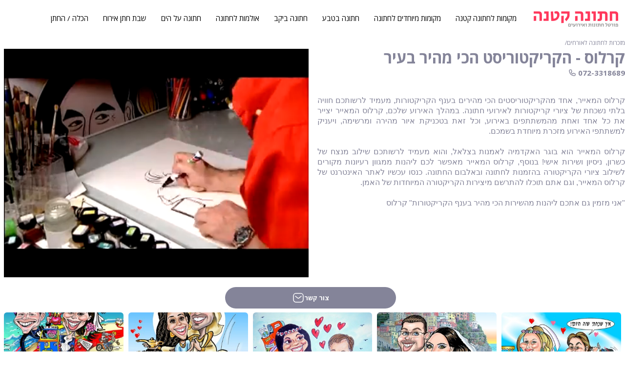

--- FILE ---
content_type: text/html; charset=UTF-8
request_url: https://hatuna-ktana.co.il/businesses/carlos
body_size: 15956
content:
<!DOCTYPE html>
<html lang="he" class="h-full bg-white">
<head>
    <meta charset="utf-8"/>
<meta http-equiv="X-UA-Compatible" content="IE=edge"/>
<meta name="viewport" content="width=device-width, initial-scale=1"/>
<meta name="csrf-token" content="PVGfGKkjZnZloaKtAZnvUe4WR5RlvVPrhcZ02s9c"/>
<script>const BASE_URL = "https://hatuna-ktana.co.il"</script>
<title>קרלוס - קריקטורות לאירועים - קריקטוריסט לחתונה</title>
<meta name="description"
      content="קרלוס המאייר, הקריקטוריסט הכי מהיר בעיר, מזמין גם אתכם ליהנות מיצירות קריקטורה מופלאות שישמחו את האורחים שלכם"/>
<style>
    .toast-title{font-weight:700}.toast-message{-ms-word-wrap:break-word;word-wrap:break-word}.toast-message a,.toast-message label{color:#FFF}.toast-message a:hover{color:#CCC;text-decoration:none}.toast-close-button{position:relative;right:-.3em;top:-.3em;float:right;font-size:20px;font-weight:700;color:#FFF;-webkit-text-shadow:0 1px 0 #fff;text-shadow:0 1px 0 #fff;opacity:.8;-ms-filter:progid:DXImageTransform.Microsoft.Alpha(Opacity=80);filter:alpha(opacity=80);line-height:1}.toast-close-button:focus,.toast-close-button:hover{color:#000;text-decoration:none;cursor:pointer;opacity:.4;-ms-filter:progid:DXImageTransform.Microsoft.Alpha(Opacity=40);filter:alpha(opacity=40)}.rtl .toast-close-button{left:-.3em;float:left;right:.3em}button.toast-close-button{padding:0;cursor:pointer;background:0 0;border:0;-webkit-appearance:none}.toast-top-center{top:0;right:0;width:100%}.toast-bottom-center{bottom:0;right:0;width:100%}.toast-top-full-width{top:0;right:0;width:100%}.toast-bottom-full-width{bottom:0;right:0;width:100%}.toast-top-left{top:12px;left:12px}.toast-top-right{top:12px;right:12px}.toast-bottom-right{right:12px;bottom:12px}.toast-bottom-left{bottom:12px;left:12px}#toast-container{position:fixed;z-index:999999;pointer-events:none}#toast-container *{-moz-box-sizing:border-box;-webkit-box-sizing:border-box;box-sizing:border-box}#toast-container>div{position:relative;pointer-events:auto;overflow:hidden;margin:0 0 6px;padding:15px 15px 15px 50px;width:300px;-moz-border-radius:3px;-webkit-border-radius:3px;border-radius:3px;background-position:15px center;background-repeat:no-repeat;-moz-box-shadow:0 0 12px #999;-webkit-box-shadow:0 0 12px #999;box-shadow:0 0 12px #999;color:#FFF;opacity:.8;-ms-filter:progid:DXImageTransform.Microsoft.Alpha(Opacity=80);filter:alpha(opacity=80)}#toast-container>div.rtl{direction:rtl;padding:15px 50px 15px 15px;background-position:right 15px center}#toast-container>div:hover{-moz-box-shadow:0 0 12px #000;-webkit-box-shadow:0 0 12px #000;box-shadow:0 0 12px #000;opacity:1;-ms-filter:progid:DXImageTransform.Microsoft.Alpha(Opacity=100);filter:alpha(opacity=100);cursor:pointer}#toast-container>.toast-info{background-image:url([data-uri])!important}#toast-container>.toast-error{background-image:url([data-uri])!important}#toast-container>.toast-success{background-image:url([data-uri])!important}#toast-container>.toast-warning{background-image:url([data-uri])!important}#toast-container.toast-bottom-center>div,#toast-container.toast-top-center>div{width:300px;margin-left:auto;margin-right:auto}#toast-container.toast-bottom-full-width>div,#toast-container.toast-top-full-width>div{width:96%;margin-left:auto;margin-right:auto}.toast{background-color:#030303}.toast-success{background-color:#51A351}.toast-error{background-color:#BD362F}.toast-info{background-color:#2F96B4}.toast-warning{background-color:#F89406}.toast-progress{position:absolute;left:0;bottom:0;height:4px;background-color:#000;opacity:.4;-ms-filter:progid:DXImageTransform.Microsoft.Alpha(Opacity=40);filter:alpha(opacity=40)}@media all and (max-width:240px){#toast-container>div{padding:8px 8px 8px 50px;width:11em}#toast-container>div.rtl{padding:8px 50px 8px 8px}#toast-container .toast-close-button{right:-.2em;top:-.2em}#toast-container .rtl .toast-close-button{left:-.2em;right:.2em}}@media all and (min-width:241px) and (max-width:480px){#toast-container>div{padding:8px 8px 8px 50px;width:18em}#toast-container>div.rtl{padding:8px 50px 8px 8px}#toast-container .toast-close-button{right:-.2em;top:-.2em}#toast-container .rtl .toast-close-button{left:-.2em;right:.2em}}@media all and (min-width:481px) and (max-width:768px){#toast-container>div{padding:15px 15px 15px 50px;width:25em}#toast-container>div.rtl{padding:15px 50px 15px 15px}}    @font-face {  font-family: Heebo;  font-style: normal;  font-weight: 100;  font-display: swap;  src: url(https://fonts.gstatic.com/s/heebo/v12/NGS6v5_NC0k9P9H0TbFhsqMA6aw.woff2) format('woff2');  unicode-range: U+0590-05FF, U+20AA, U+25CC, U+FB1D-FB4F  }  @font-face {  font-family: Heebo;  font-style: normal;  font-weight: 100;  font-display: swap;  src: url(https://fonts.gstatic.com/s/heebo/v12/NGS6v5_NC0k9P9H2TbFhsqMA.woff2) format('woff2');  unicode-range: U+0000-00FF, U+0131, U+0152-0153, U+02BB-02BC, U+02C6, U+02DA, U+02DC, U+2000-206F, U+2074, U+20AC, U+2122, U+2191, U+2193, U+2212, U+2215, U+FEFF, U+FFFD  }  @font-face {  font-family: Heebo;  font-style: normal;  font-weight: 300;  font-display: swap;  src: url(https://fonts.gstatic.com/s/heebo/v12/NGS6v5_NC0k9P9H0TbFhsqMA6aw.woff2) format('woff2');  unicode-range: U+0590-05FF, U+20AA, U+25CC, U+FB1D-FB4F  }  @font-face {  font-family: Heebo;  font-style: normal;  font-weight: 300;  font-display: swap;  src: url(https://fonts.gstatic.com/s/heebo/v12/NGS6v5_NC0k9P9H2TbFhsqMA.woff2) format('woff2');  unicode-range: U+0000-00FF, U+0131, U+0152-0153, U+02BB-02BC, U+02C6, U+02DA, U+02DC, U+2000-206F, U+2074, U+20AC, U+2122, U+2191, U+2193, U+2212, U+2215, U+FEFF, U+FFFD  }  @font-face {  font-family: Heebo;  font-style: normal;  font-weight: 400;  font-display: swap;  src: url(https://fonts.gstatic.com/s/heebo/v12/NGS6v5_NC0k9P9H0TbFhsqMA6aw.woff2) format('woff2');  unicode-range: U+0590-05FF, U+20AA, U+25CC, U+FB1D-FB4F  }  @font-face {  font-family: Heebo;  font-style: normal;  font-weight: 400;  font-display: swap;  src: url(https://fonts.gstatic.com/s/heebo/v12/NGS6v5_NC0k9P9H2TbFhsqMA.woff2) format('woff2');  unicode-range: U+0000-00FF, U+0131, U+0152-0153, U+02BB-02BC, U+02C6, U+02DA, U+02DC, U+2000-206F, U+2074, U+20AC, U+2122, U+2191, U+2193, U+2212, U+2215, U+FEFF, U+FFFD  }  @font-face {  font-family: Heebo;  font-style: normal;  font-weight: 600;  font-display: swap;  src: url(https://fonts.gstatic.com/s/heebo/v12/NGS6v5_NC0k9P9H0TbFhsqMA6aw.woff2) format('woff2');  unicode-range: U+0590-05FF, U+20AA, U+25CC, U+FB1D-FB4F  }  @font-face {  font-family: Heebo;  font-style: normal;  font-weight: 600;  font-display: swap;  src: url(https://fonts.gstatic.com/s/heebo/v12/NGS6v5_NC0k9P9H2TbFhsqMA.woff2) format('woff2');  unicode-range: U+0000-00FF, U+0131, U+0152-0153, U+02BB-02BC, U+02C6, U+02DA, U+02DC, U+2000-206F, U+2074, U+20AC, U+2122, U+2191, U+2193, U+2212, U+2215, U+FEFF, U+FFFD  }  @font-face {  font-family: Heebo;  font-style: normal;  font-weight: 700;  font-display: swap;  src: url(https://fonts.gstatic.com/s/heebo/v12/NGS6v5_NC0k9P9H0TbFhsqMA6aw.woff2) format('woff2');  unicode-range: U+0590-05FF, U+20AA, U+25CC, U+FB1D-FB4F  }  @font-face {  font-family: Heebo;  font-style: normal;  font-weight: 700;  font-display: swap;  src: url(https://fonts.gstatic.com/s/heebo/v12/NGS6v5_NC0k9P9H2TbFhsqMA.woff2) format('woff2');  unicode-range: U+0000-00FF, U+0131, U+0152-0153, U+02BB-02BC, U+02C6, U+02DA, U+02DC, U+2000-206F, U+2074, U+20AC, U+2122, U+2191, U+2193, U+2212, U+2215, U+FEFF, U+FFFD  }  @font-face {  font-family: Heebo;  font-style: normal;  font-weight: 900;  font-display: swap;  src: url(https://fonts.gstatic.com/s/heebo/v12/NGS6v5_NC0k9P9H0TbFhsqMA6aw.woff2) format('woff2');  unicode-range: U+0590-05FF, U+20AA, U+25CC, U+FB1D-FB4F  }
@font-face {  font-family: Heebo;  font-style: normal;  font-weight: 900;  font-display: swap;  src: url(https://fonts.gstatic.com/s/heebo/v12/NGS6v5_NC0k9P9H2TbFhsqMA.woff2) format('woff2');  unicode-range: U+0000-00FF, U+0131, U+0152-0153, U+02BB-02BC, U+02C6, U+02DA, U+02DC, U+2000-206F, U+2074, U+20AC, U+2122, U+2191, U+2193, U+2212, U+2215, U+FEFF, U+FFFD  }    [x-cloak] { display: none !important; }
</style>

<link rel="preconnect" href="https://fonts.googleapis.com">
<link rel="preconnect" href="https://fonts.gstatic.com" crossorigin>
<link rel="stylesheet" href="https://fonts.googleapis.com/css2?family=Open+Sans:wght@300;400;700&display=swap">

<link rel="stylesheet" href="https://cdnjs.cloudflare.com/ajax/libs/font-awesome/6.1.1/css/all.min.css"/>
<link rel="stylesheet" href="/client/css/main.css?id=26da2210fc06f92cee17"/>
<meta property="og:url" content="https%3A%2F%2Fhatuna-ktana.co.il%2Fbusinesses%2Fcarlos"/>
<meta property="og:type" content="website"/>
<meta property="og:title"
      content="קרלוס - קריקטורות לאירועים - קריקטוריסט לחתונה"/>
<meta property="og:description" content="קרלוס המאייר, הקריקטוריסט הכי מהיר בעיר, מזמין גם אתכם ליהנות מיצירות קריקטורה מופלאות שישמחו את האורחים שלכם"/>
<meta property="og:image" content="https://hatuna-ktana.co.il/images/businesses/1693119860carlos.jpg"/>
<!-- Google tag (gtag.js) -->
<script async src="https://www.googletagmanager.com/gtag/js?id=G-GJGG53JRSP"></script>
<script>
  window.dataLayer = window.dataLayer || [];
  function gtag(){dataLayer.push(arguments);}
  gtag('js', new Date());

  gtag('config', 'G-GJGG53JRSP');
</script>


<script>
  !function(f,b,e,v,n,t,s)
  {if(f.fbq)return;n=f.fbq=function(){n.callMethod?
  n.callMethod.apply(n,arguments):n.queue.push(arguments)};
  if(!f._fbq)f._fbq=n;n.push=n;n.loaded=!0;n.version='2.0';
  n.queue=[];t=b.createElement(e);t.async=!0;
  t.src=v;s=b.getElementsByTagName(e)[0];
  s.parentNode.insertBefore(t,s)}(window, document,'script',
  'https://connect.facebook.net/en_US/fbevents.js');
  fbq('init', '476951799162051');
  fbq('track', 'PageView');
</script>
<noscript><img height="1" width="1" style="display:none"
  src="https://www.facebook.com/tr?id=476951799162051&ev=PageView&noscript=1"
/></noscript>    <link
        rel="stylesheet"
        href="https://cdn.jsdelivr.net/npm/swiper@9/swiper-bundle.min.css"
        />

    <script src="https://cdn.jsdelivr.net/npm/swiper@9/swiper-bundle.min.js"></script>

    <style>
    [x-cloak] {
        display: none !important;
    }

    .stop-scrolling {
        height: 100%;
        overflow: hidden;
    }

.link-container {
  overflow-x: auto;
}

.link-container::-webkit-scrollbar {
    width: 0; /* For Chrome, Safari, and Opera */
  }

.link-container .links {
  white-space: nowrap;
}

.link-container .links a {
  display: inline-block;
  padding: 5px 10px;
  margin-left: 10px;
}
    
    .swiper {}
    .swiper-slide {}
    .swiper-slide img {
        margin: auto;
    }

    .h-18 {
        height: 4.5rem;
    }
        
	.navbar-demo {
	    display: table;
	    width: 100%;
	    position: fixed;
	    z-index: 99;
	}

    .nav-bar-big {
        margin-right: 10px;
    }

    .nav-bar-big ul {
	    padding: 0;
	    display: table;
	    text-align: center;
	    display:flex;
	    flex-wrap:wrap;
	    justify-content:center;
	    align-items: center;
	    margin: 0;
	    padding: 0;
	}
    .nav-bar-big ul li {
	    display: block;
	}
    .nav-bar-big ul li a {
        font-size: 15px;
	    display: inline-block;
	    text-align: center;
	    text-decoration: none;
	    color: #000;
	    padding: 15px;
	    text-transform: uppercase;
	}
    .nav-bar-big ul li div {
        padding: 15px;
    }

	.navbar-demo .nav-bar ul li {
	    display: block;
	}

	.navbar-demo .nav-bar ul {
	    padding: 0;
	    display: table;
	    text-align: center;
	    display:flex;
	    flex-wrap:wrap;
	    justify-content:center;
	    align-items: center;
	    margin: 0;
	    padding: 0;
	}

	.navbar-demo .nav-bar ul li a {
	    font-size: 15px;
	    display: inline-block;
	    text-align: center;
	    color: #000;
	    padding: 15px;
	    text-transform: uppercase;
	}

	.nav-bar {
	    text-align: center;
	    display:flex;
	    flex-wrap:wrap;
	    justify-content:center;
	    align-items: center;
	    position: relative;
	}
	.navbar-demo button.menu-btn {
	    display:none;
	}

    .left_position {
        left: -3000px;
    }


.custselect select {
    appearance: none;
    background-color: transparent;
    border: none;
    padding: 0 1em 0 0;
    margin: 0;
    width: 100%;
    font-family: inherit;
    font-size: inherit;
    cursor: inherit;
    line-height: inherit;
    box-sizing: border-box;
    outline: none;
}
.custselect, 
.custselect::before,
.custselect::after{
    box-sizing: border-box;
}

.custselect select::-ms-expand {
  display: none;
}

.custselect select {
    width: 100%;
    min-width: 17ch;
    max-width: 30ch;
    border: 1px solid #848499;
    padding: 0.5em 0.5em;
    font-size: 1.0rem;
    cursor: pointer;
    line-height: 1.1;
    background-color: #fff;
    position: relative;
}

.custselect::after {
  content: "";
  width: 0.8em;
  height: 0.5em;
  background-color: #848499;
  clip-path: polygon(100% 0%, 0 0%, 50% 100%);
  position: absolute;
  left: 11px
}

.top_search_block {
    top: 0px;
    transition: 1s;
}

.top_search_block.closed_block{
    top: -100px;
    transition: 0.5s;
}


@media  only screen and (max-width: 767px){
   .navbar-demo  button.menu-btn {
        position: absolute;
        top: 0;
        right: 0;
        background-color: unset;
        border: 0;
        font-size: 26px;
        display:block;
        padding: 23px;
        color: #fff;
        outline: none;
    } 
    .navbar-demo{
	    height:100%;
	    z-index: 999;
        top: 0px;
	}
    .navbar-demo .nav-bar {
        left: -950px;
        background-color: #000000d9;
        transition: 1s;
        height: 100%;
    }

	.navbar-demo.open-nav  .nav-bar{
	    left: 0;
	    width: 100%;
	    transition: left 0.5s;
	    height: 100%;
	}

    .navbar-demo .nav-bar ul li {
        width: 100%;
    }

	.navbar-demo .nav-bar ul li a {
	     display: block;
	     color: #fff;
         font-size: 17px;
	}

    .navbar-demo .nav-bar ul li div {
        display: block;
        color: #fff;
        font-size: 17px;
	    padding: 15px;
	}
    .navbar-demo .nav-bar ul li .hidden-sub {
        margin-left: auto;margin-right: auto; left:0; right:0; width:60%; padding:0px;
    }
    .navbar-demo .nav-bar ul li .sub-title {
        color: white;
    }
    
	.navbar-demo.open-nav button.menu-btn i:before {
	    content: '\f00d ';
	}

    .mobile_form {
        top: 0px;
        transition: 1s;
    }

	.mobile_form.closed_form{
	    top: -1000px;
	    transition: 0.5s;
	}
}

@media  only screen and (max-width: 440px){
    .custselect select {    
        font-size: 0.75rem;
    }
}
    </style>

   
</head>
<body class="font-nd_body" style="direction: rtl; height: 100vh;">
    <div class="bg-white flex flex-col justify-between min-h-full">

        <div class="site_top_part">
            <nav class="relative h-18 ">
    <div class="absolute left-2 top-5 ss:left-5 md:hidden z-50">
        <button aria-label="menu" class="menu-btn"><i class="fa fa-bars text-nd-silver" aria-hidden="true"></i></button>
    </div> 
    
    <div class="container  relative z-40 max-w-screen-xl px-0 py-1 mx-auto md:flex sm:flex-col md:flex-row items-center justify-between"> 
        <div class="flex flex-row">
            <div class="pr-1 ss:pr-2 ml-16 md:ml-1">
                <a href="/" >
                    <img data-original="https://hatuna-ktana.co.il/client/images/logo.png" style="height: 66px; width:185px; min-width:185px;" class="object-scale-down pt-1 lazy" alt="לוגו חתונה קטנה" />
                </a>
            </div>
            

            <div class="nav-bar-big hidden md:flex" >
                <ul>
                    <li>
                    <a href='/small-wedding'>מקומות לחתונה קטנה </a>
                </li>
                <li>
                    <div class='relative' 
                            x-data='{open: false}' 
                            @mouseenter='open = true;' 
                            @mouseleave='open = false;'
                            @click='open = true;'>
                        <div style='display: inline; padding: 0px;' class='sub-title text-nbase16 md:text-nbase  cursor-pointer'>מקומות מיוחדים לחתונה </div>
                        <div x-cloak x-show='open' class='hidden-sub absolute  right-1/2 bg-white shadow-lg rounded-md' style='padding: 0px;'>
                            <div class='flex flex-col gap-2 w-44 pb-5' style='padding:0px 0px 10px 0px;'>
                                
                                <a href='/special-places-for-wedding'  
                                        class='hover:underline'  style='color:black; text-align: right; padding-bottom:0px;'>
                                    מקומות מיוחדים לחתונה 
                                </a>
                                <a href='/wedding-villas'  
                                        class='hover:underline'  style='color:black; text-align: right; padding-bottom:0px;'>
                                    וילות לאירועים 
                                </a>
                                <a href='/wedding-on-the-roof'  
                                        class='hover:underline'  style='color:black; text-align: right; padding-bottom:0px;'>
                                    חתונה על הגג
                                </a>
                                <a href='/wedding-restaurant'  
                                        class='hover:underline'  style='color:black; text-align: right; padding-bottom:0px;'>
                                    חתונה במסעדה 
                                </a>
                                <a href='/wedding-in-synagogue'  
                                        class='hover:underline'  style='color:black; text-align: right; padding-bottom:0px;'>
                                    חתונה בבית כנסת
                                </a>
                                <a href='/chatona-katna'  
                                        class='hover:underline'  style='color:black; text-align: right; padding-bottom:0px;'>
                                    מקומות מיוחדים לחתונה קטנה עד 150 
                                </a>
                                <a href='/wedding-hotel'  
                                        class='hover:underline'  style='color:black; text-align: right; padding-bottom:0px;'>
                                    חתונה בבית מלון
                                </a>
                            </div>
                        </div>
                    </div>
                </li>
                <li>
                    <a href='/wedding-in-nature'>חתונה בטבע</a>
                </li>
                <li>
                    <a href='/wedding-at-the-winery'>חתונה ביקב</a>
                </li>
                <li>
                    <div class='relative' 
                            x-data='{open: false}' 
                            @mouseenter='open = true;' 
                            @mouseleave='open = false;'
                            @click='open = true;'>
                        <div style='display: inline; padding: 0px;' class='sub-title text-nbase16 md:text-nbase  cursor-pointer'>אולמות לחתונה</div>
                        <div x-cloak x-show='open' class='hidden-sub absolute  right-1/2 bg-white shadow-lg rounded-md' style='padding: 0px;'>
                            <div class='flex flex-col gap-2 w-44 pb-5' style='padding:0px 0px 10px 0px;'>
                                
                                <a href='/wedding-hall'  
                                        class='hover:underline'  style='color:black; text-align: right; padding-bottom:0px;'>
                                    אולמות לחתונה
                                </a>
                                <a href='/henna-events'  
                                        class='hover:underline'  style='color:black; text-align: right; padding-bottom:0px;'>
                                    אולמות לחינה 
                                </a>
                            </div>
                        </div>
                    </div>
                </li>
                <li>
                    <a href='/wedding-on-the-sea'>חתונה על הים </a>
                </li>
                <li>
                    <a href='/shabbat-hatan'>שבת חתן אירוח</a>
                </li>
                <li>
                    <div class='relative' 
                            x-data='{open: false}' 
                            @mouseenter='open = true;' 
                            @mouseleave='open = false;'
                            @click='open = true;'>
                        <div style='display: inline; padding: 0px;' class='sub-title text-nbase16 md:text-nbase  cursor-pointer'>הכלה / החתן</div>
                        <div x-cloak x-show='open' class='hidden-sub absolute  right-1/2 bg-white shadow-lg rounded-md' style='padding: 0px;'>
                            <div class='flex flex-col gap-2 w-44 pb-5' style='padding:0px 0px 10px 0px;'>
                                
                                <a href='/wedding-dresses'  
                                        class='hover:underline'  style='color:black; text-align: right; padding-bottom:0px;'>
                                    שמלות כלה
                                </a>
                                <a href='/wedding-shoes'  
                                        class='hover:underline'  style='color:black; text-align: right; padding-bottom:0px;'>
                                    נעלי כלה
                                </a>
                                <a href='/grooms-suit'  
                                        class='hover:underline'  style='color:black; text-align: right; padding-bottom:0px;'>
                                    חליפות חתן 
                                </a>
                                <a href='/brides-makeup'  
                                        class='hover:underline'  style='color:black; text-align: right; padding-bottom:0px;'>
                                    איפור כלות 
                                </a>
                                <a href='/rings'  
                                        class='hover:underline'  style='color:black; text-align: right; padding-bottom:0px;'>
                                    טבעות נישואין / אירוסין
                                </a>
                                <a href='/engagement'  
                                        class='hover:underline'  style='color:black; text-align: right; padding-bottom:0px;'>
                                    מקומות להצעת נישואין
                                </a>
                            </div>
                        </div>
                    </div>
                </li> 
                </ul>   

            </div>
        </div>

        <div x-data="TopSearch()" class="hidden md:flex">
            <div class="hidden md:flex showsearch_btn items-center cursor-pointer absolute top-6 left-2">
                <div @click="toggleTopSearch()" class="hidden">
                    <i class="fa fa-search fa-2x text-nd-silver top_search_on" aria-hidden="true"></i>
                </div>
            </div>
    
            <div 
                    class="top_search_block closed_block absolute h-18 w-full max-w-screen-xl m-auto left-0 shadow-lg bg-white rounded-b-xl">
                <div class="w-full h-full flex flex-row justify-between items-center">
                    
                    <div class="pr-1 ss:pr-2 ml-16 md:ml-1">
                        <a href="/" >
                            <img src="https://hatuna-ktana.co.il/client/images/logo.png" style="height: 66px; width:185px;" class="object-scale-down pt-1 lazy" alt="לוגו חתונה קטנה" />
                        </a>
                    </div>
                    <div class="h-full flex flex-row p-2 items-center">
                        <div class="h-full w-36 rounded-r-full border-r border-t border-b border-nd-silver relative">
                            <div @click="toggleCategorySelect()" class="flex w-full h-full items-center justify-start pr-4">
                                <div x-show="selectedCategory" x-text="selectedCategory"></div>
                                <div x-show="!selectedCategory">
                                    בחר קטגוריה
                                </div>
                            </div>
                            <div x-cloak x-show="categorySelect" @click.away="categorySelect = false" class="absolute top-20 bg-white border border-nd-silver shadow-xl rounded-xl p-2 bg-opacity-50 w-48">
                                <ul class="">
                                    <li  @click="selectCategory('גני אירועים')" >גני אירועים</li>
                                    <li  @click="selectCategory('1אולמות אירועי')" >אולמות אירועים1</li>
                                    <li  @click="selectCategory('2אולמות אירועי')" >אולמות אירועים2</li>
                                    <li  @click="selectCategory('3אולמות אירועי')" class="break-normal"> 3אולמות אירועיםאולמות אירועים  </li>
                                    <li  @click="selectCategory('4אולמות אירועי')" >אולמות אירועים4</li>
                                    <li  @click="selectCategory('5אולמות אירועי')" >אולמות אירועים5</li>
                                    <li  @click="selectCategory('6אולמות אירועי')" >אולמות אירועים6</li>
                                </ul>
                            </div>
                        </div>
                        <div class="h-full w-24 border-t border-b border-nd-silver relative flex items-center">
                            <div @click="toggleAreaSelect()" class="flex w-full h-4/5 items-center justify-start pr-4 border-r border-r-nd-silver">
                                <div x-show="selectedArea" x-text="selectedArea"></div>
                                <div x-show="!selectedArea">
                                    בחר איזור
                                </div>
                            </div>
                            <div x-cloak x-show="areaSelect" @click.away="areaSelect = false" class="absolute top-20 bg-white border border-nd-silver shadow-xl rounded-xl p-2 bg-opacity-50 w-48">
                                <ul class="">
                                    <li  @click="selectArea('Center', 'מרכז')" >מרכז</li>
                                    <li  @click="selectArea('Sharon', 'שרון')" >שרון</li>
                                    <li  @click="selectArea('lowland', 'שפלה')" >שפלה</li>
                                    <li  @click="selectArea('Jerusalem', 'ירושלים')" >ירושלים</li>
                                    <li  @click="selectArea('Haifa', 'חיפה')" >חיפה</li>
                                    <li  @click="selectArea('South', 'דרום')" >דרום</li>
                                    <li  @click="selectArea('North', 'צפון')" >צפון</li>
                                </ul>
                            </div>
                        </div>
                        <div class="h-full w-24 border-t border-b border-nd-silver relative flex items-center">
                            <div @click="toggleCitySelect()" class="flex w-full h-4/5 items-center justify-start pr-4 border-r border-r-nd-silver">
                                <div x-show="selectedCity" x-text="selectedCity"></div>
                                <div x-show="!selectedCity">
                                    בחר יישוב
                                </div>
                            </div>
                            <div x-cloak x-show="citySelect" @click.away="citySelect = false" class="absolute top-20 bg-white border border-nd-silver shadow-xl rounded-xl p-2 bg-opacity-50 w-48">
                                <ul class="">
                                    <li  @click="selectCity('Center', 'מרכז')" >מרכז</li>
                                    <li  @click="selectCity('Sharon', 'שרון')" >שרון</li>
                                    <li  @click="selectCity('lowland', 'שפלה')" >שפלה</li>
                                    <li  @click="selectCity('Jerusalem', 'ירושלים')" >ירושלים</li>
                                    <li  @click="selectCity('Haifa', 'חיפה')" >חיפה</li>
                                    <li  @click="selectCity('South', 'דרום')" >דרום</li>
                                    <li  @click="selectCity('North', 'צפון')" >צפון</li>
                                </ul>
                            </div>
                        </div>
                        <div class="h-full w-14 rounded-l-full p-1 border-l border-t border-b border-nd-silver">
                            <div class="h-full w-full rounded-full bg-nd-silver flex items-center justify-center cursor-pointer">
                                <i class="fa fa-search fa-2x text-white" aria-hidden="true"></i>
                            </div>
                        </div>

                    </div>
                    <div @click="toggleTopSearch()" class="pl-4 ">
                        <i class="fa fa-close fa-2x text-nd-silver" aria-hidden="true"></i>
                    </div>
                </div>
            </div>
        </div>
        
        <div class="block  md:hidden"> 
            <div id="header" class="navbar-demo left_position z-50">
                <div class="close_mobile_menu absolute z-50 top-5 left-2 h-10 w-10 hidden">
                    <i class="fa-regular fa-circle-xmark fa-xl text-white"></i>
                </div>
                
                <div class="nav-bar  pt-20 flex-col " style="justify-content: start !important;" >
                    
                    <ul>
                        <li>
                    <a href='/small-wedding'>מקומות לחתונה קטנה </a>
                </li>
                <li>
                    <div class='relative' 
                            x-data='{open: false}' 
                            @mouseenter='open = true;' 
                            @mouseleave='open = false;'
                            @click='open = true;'>
                        <div style='display: inline; padding: 0px;' class='sub-title text-nbase16 md:text-nbase  cursor-pointer'>מקומות מיוחדים לחתונה </div>
                        <div x-cloak x-show='open' class='hidden-sub absolute  right-1/2 bg-white shadow-lg rounded-md' style='padding: 0px;'>
                            <div class='flex flex-col gap-2 w-44 pb-5' style='padding:0px 0px 10px 0px;'>
                                
                                <a href='/special-places-for-wedding'  
                                        class='hover:underline'  style='color:black; text-align: right; padding-bottom:0px;'>
                                    מקומות מיוחדים לחתונה 
                                </a>
                                <a href='/wedding-villas'  
                                        class='hover:underline'  style='color:black; text-align: right; padding-bottom:0px;'>
                                    וילות לאירועים 
                                </a>
                                <a href='/wedding-on-the-roof'  
                                        class='hover:underline'  style='color:black; text-align: right; padding-bottom:0px;'>
                                    חתונה על הגג
                                </a>
                                <a href='/wedding-restaurant'  
                                        class='hover:underline'  style='color:black; text-align: right; padding-bottom:0px;'>
                                    חתונה במסעדה 
                                </a>
                                <a href='/wedding-in-synagogue'  
                                        class='hover:underline'  style='color:black; text-align: right; padding-bottom:0px;'>
                                    חתונה בבית כנסת
                                </a>
                                <a href='/chatona-katna'  
                                        class='hover:underline'  style='color:black; text-align: right; padding-bottom:0px;'>
                                    מקומות מיוחדים לחתונה קטנה עד 150 
                                </a>
                                <a href='/wedding-hotel'  
                                        class='hover:underline'  style='color:black; text-align: right; padding-bottom:0px;'>
                                    חתונה בבית מלון
                                </a>
                            </div>
                        </div>
                    </div>
                </li>
                <li>
                    <a href='/wedding-in-nature'>חתונה בטבע</a>
                </li>
                <li>
                    <a href='/wedding-at-the-winery'>חתונה ביקב</a>
                </li>
                <li>
                    <div class='relative' 
                            x-data='{open: false}' 
                            @mouseenter='open = true;' 
                            @mouseleave='open = false;'
                            @click='open = true;'>
                        <div style='display: inline; padding: 0px;' class='sub-title text-nbase16 md:text-nbase  cursor-pointer'>אולמות לחתונה</div>
                        <div x-cloak x-show='open' class='hidden-sub absolute  right-1/2 bg-white shadow-lg rounded-md' style='padding: 0px;'>
                            <div class='flex flex-col gap-2 w-44 pb-5' style='padding:0px 0px 10px 0px;'>
                                
                                <a href='/wedding-hall'  
                                        class='hover:underline'  style='color:black; text-align: right; padding-bottom:0px;'>
                                    אולמות לחתונה
                                </a>
                                <a href='/henna-events'  
                                        class='hover:underline'  style='color:black; text-align: right; padding-bottom:0px;'>
                                    אולמות לחינה 
                                </a>
                            </div>
                        </div>
                    </div>
                </li>
                <li>
                    <a href='/wedding-on-the-sea'>חתונה על הים </a>
                </li>
                <li>
                    <a href='/shabbat-hatan'>שבת חתן אירוח</a>
                </li>
                <li>
                    <div class='relative' 
                            x-data='{open: false}' 
                            @mouseenter='open = true;' 
                            @mouseleave='open = false;'
                            @click='open = true;'>
                        <div style='display: inline; padding: 0px;' class='sub-title text-nbase16 md:text-nbase  cursor-pointer'>הכלה / החתן</div>
                        <div x-cloak x-show='open' class='hidden-sub absolute  right-1/2 bg-white shadow-lg rounded-md' style='padding: 0px;'>
                            <div class='flex flex-col gap-2 w-44 pb-5' style='padding:0px 0px 10px 0px;'>
                                
                                <a href='/wedding-dresses'  
                                        class='hover:underline'  style='color:black; text-align: right; padding-bottom:0px;'>
                                    שמלות כלה
                                </a>
                                <a href='/wedding-shoes'  
                                        class='hover:underline'  style='color:black; text-align: right; padding-bottom:0px;'>
                                    נעלי כלה
                                </a>
                                <a href='/grooms-suit'  
                                        class='hover:underline'  style='color:black; text-align: right; padding-bottom:0px;'>
                                    חליפות חתן 
                                </a>
                                <a href='/brides-makeup'  
                                        class='hover:underline'  style='color:black; text-align: right; padding-bottom:0px;'>
                                    איפור כלות 
                                </a>
                                <a href='/rings'  
                                        class='hover:underline'  style='color:black; text-align: right; padding-bottom:0px;'>
                                    טבעות נישואין / אירוסין
                                </a>
                                <a href='/engagement'  
                                        class='hover:underline'  style='color:black; text-align: right; padding-bottom:0px;'>
                                    מקומות להצעת נישואין
                                </a>
                            </div>
                        </div>
                    </div>
                </li>                        <li>
                            <span href='' class="contact_us_popup">קבלו הצעה לאירוע</span>
                        </li>
                    </ul>   
                </div>            
            </div> 
        </div> 
    </div>
    
     
</nav>            <div class="flex flex-col justify-between">
                <main>
    <div class="bg-white w-full  mb-2">
                    
        
    </div>
    <div class="mx-auto max-w-7xl bg-white pb-8" x-data="businessPage()" >
                    <div class="flex flex-col md:flex-row text-nd-silver ">
    <div class="w-1/2 bg-nd-silver1">
        <div class="flex flex-row gap-2 text-nsm">
            <a href=https://hatuna-ktana.co.il/wedding-souvenirs class="link-navigator hover:underline">מזכרות לחתונה לאורחים</a>
<div class="link-navigator">&#8725;</div>                    </div>
        <div class="font-bold text-nmxl sm:text-ntxl md:text-ndxl">קרלוס - הקריקטוריסט הכי מהיר בעיר</div>
        <div class="text-nbase flex flex-col xs:flex-row gap-2 ">
            
            <div class="">
    <a class="inline" href="tel:072-3318689"><span class="font-bold">072-3318689</span>
        <svg class="h-4 w-4 md:w-4 md:h-4 mb-1 inline"
             xmlns="http://www.w3.org/2000/svg"
             fill="none" viewBox="0 0 24 24"
             stroke="currentColor">
            <path stroke-linecap="round" stroke-linejoin="round" stroke-width="2"
                  d="M3 5a2 2 0 012-2h3.28a1 1 0 01.948.684l1.498 4.493a1 1 0 01-.502 1.21l-2.257 1.13a11.042 11.042 0 005.516 5.516l1.13-2.257a1 1 0 011.21-.502l4.493 1.498a1 1 0 01.684.949V19a2 2 0 01-2 2h-1C9.716 21 3 14.284 3 6V5z"/>
        </svg>
    </a>
</div>
        </div>

        <div class="flex flex-row flex-wrap gap-2" style="padding-top: 10px;">

            
                        

        </div>

        <div class="py-6 text-nbase" style="padding-left:10px;">

                            <p dir="RTL" style="margin:0cm;margin-bottom:.0001pt;text-align:justify;direction:rtl;unicode-bidi:embed;"><span lang="HE" style="font-family:'Arial','sans-serif';font-size:medium;">קרלוס המאייר, אחד מהקריקטוריסטים הכי מהירים בענף הקריקטורות, מעמיד לרשותכם חוויה בלתי נשכחת של ציורי קריקטורות לאירועי חתונה. במהלך האירוע שלכם, קרלוס המאייר יצייר את כל אחד ואחת מהמשתתפים באירוע, וכל זאת בטכניקת איור מהירה ומרשימה, ויעניק למשתתפי האירוע מזכרת מיוחדת בשמכם. </span></p><p dir="RTL" style="margin:0cm;margin-bottom:.0001pt;text-align:justify;direction:rtl;unicode-bidi:embed;"><span lang="HE" style="font-family:'Arial','sans-serif';">&nbsp;</span></p><p dir="RTL" style="margin:0cm;margin-bottom:.0001pt;text-align:justify;direction:rtl;unicode-bidi:embed;"><span lang="HE" style="font-family:'Arial','sans-serif';font-size:medium;">קרלוס המאייר הוא בוגר האקדמיה לאמנות בצלאל, והוא מעמיד לרשותכם שילוב מנצח של כשרון, ניסיון ושירות אישי! בנוסף, קרלוס המאייר מאפשר לכם ליהנות ממגוון רעיונות מקורים לשילוב ציורי הקריקטורה בהזמנות לחתונה ובאלבום החתונה. כנסו עכשיו לאתר האינטרנט של קרלוס המאייר, וגם אתם תוכלו להתרשם מיצירות הקריקטורה המיוחדות של האמן. </span></p><p dir="RTL" style="margin:0cm;margin-bottom:.0001pt;text-align:justify;direction:rtl;unicode-bidi:embed;"><span lang="HE" style="font-family:'Arial','sans-serif';">&nbsp;</span></p><p dir="RTL" style="margin:0cm;margin-bottom:.0001pt;text-align:justify;direction:rtl;unicode-bidi:embed;"><span lang="HE" style="font-family:'Arial','sans-serif';font-size:medium;">"אני מזמין גם אתכם ליהנות מהשירות הכי מהיר בענף הקריקטורות" קרלוס</span></p><p dir="RTL" style="margin:0cm;margin-bottom:.0001pt;text-align:justify;direction:rtl;unicode-bidi:embed;"><span lang="HE">&nbsp;</span></p><p dir="RTL" style="margin-bottom:0cm;margin-bottom:.0001pt;text-align:justify;line-height:normal;"><span lang="HE" style="font-size:12.0pt;font-family:'Arial','sans-serif';">&nbsp;</span></p><br><p dir="RTL" style="margin-bottom:0cm;margin-bottom:.0001pt;text-align:justify;line-height:normal;"></p><p dir="RTL" style="margin-bottom:0cm;margin-bottom:.0001pt;text-align:justify;line-height:normal;"></p><p dir="RTL" style="margin-bottom:0cm;margin-bottom:.0001pt;text-align:justify;line-height:normal;"><span lang="HE" style="font-size:12.0pt;font-family:'Arial','sans-serif';"><strong><a href="http://www.carlos-cara.co.il/" style="color:#3f48cc;"></a></strong></span></p>
            
        </div>

    </div>
            <div 
            class="container m-auto w-1/2 mt-5 px-2"
            
        >
            <video autoplay loop muted playsinline class="w-full" style="max-height: 550px;">
                <source src="https://hatuna-ktana.co.il/videos/1738166469caricaturistCarlosAgunin1.mp4" type="video/mp4">
                Your browser does not support the video tag.
            </video>
        </div>
    </div>

<div class="bg-nd-silver1 w-full">
    <div class="cursor-pointer flex flex-row flex-wrap justify-center pt-5 gap-4">
        
                <div @click="showCustomForm()" 
            class="cursor-pointer w-full xs:w-1/2 h-11 xs:mr-2 rounded-full bg-nd-silver text-white text-nbase13 font-bold justify-start flex flex-row gap-1 items-center justify-center"
            style="max-width: 350px;"    
        >
            <div>
                צור קשר
            </div>
            <svg width="24" height="24" viewBox="0 0 24 24" fill="none" xmlns="http://www.w3.org/2000/svg">
                <path fill-rule="evenodd" clip-rule="evenodd" d="M16.9089 21C19.9502 21.0084 22 18.5095 22 15.4384V8.57001C22 5.49883 19.9502 3 16.9089 3H7.09114C4.04979 3 2 5.49883 2 8.57001V15.4384C2 18.5095 4.04979 21.0084 7.09114 21H16.9089Z" stroke="#ffffff" stroke-width="1.5" stroke-linecap="round" stroke-linejoin="round"/>
                <path d="M17.9026 8.85114L13.4593 12.4642C12.6198 13.1302 11.4387 13.1302 10.5992 12.4642L6.11841 8.85114" stroke="#ffffff" stroke-width="1.5" stroke-linecap="round" stroke-linejoin="round"/>
            </svg>
        </div>
                    </div>

    
</div>                

        <div class="hide_custom_form bg-nd-silver1 absolute top-0 left-0 w-full hidden" style="height: 75px; z-index: 94;">

            <div class="rounded-full bg-white" @click="hideCustomForm()" style="width: 50px; height: 50px; padding: 1px; margin-top: 30px; margin-left: 12px; float: left;">
                <svg width="48" height="48" viewBox="0 0 24 24" fill="none" xmlns="http://www.w3.org/2000/svg">
                    <path d="M20 4L4 20" stroke="#ff385c" stroke-width="2.5" stroke-linecap="round" stroke-linejoin="round"/>
                    <path d="M20 20L4 4" stroke="#ff385c" stroke-width="2.5" stroke-linecap="round" stroke-linejoin="round"/>
                </svg>
            </div>

            

        </div>


        <div class="p-2" id="gallery-block">
            <div class="">
                <!-- Slider main gallery -->
                <div class="swiper mySwiper " style="overflow-y: visible;">
                    <div class="swiper-wrapper" style="height:100%;">
                                                    <div class="swiper-slide  bg-cover rounded-lg" >
                                <img src="https://hatuna-ktana.co.il/images/businesses_multi/352X264/1677586726carlos_nw1.jpg" alt="קרלוס - הקריקטוריסט הכי מהיר בעיר"
                                    class="object-cover object-center gallery__image rounded-md" title="קרלוס - הקריקטוריסט הכי מהיר בעיר" loading="lazy"
                                    @click="showBigGallery()"
                                    >
                            </div>
                                                    <div class="swiper-slide  bg-cover rounded-lg" >
                                <img src="https://hatuna-ktana.co.il/images/businesses_multi/352X264/1677586731carlos_nw2.jpg" alt="קרלוס - הקריקטוריסט הכי מהיר בעיר"
                                    class="object-cover object-center gallery__image rounded-md" title="קרלוס - הקריקטוריסט הכי מהיר בעיר" loading="lazy"
                                    @click="showBigGallery()"
                                    >
                            </div>
                                                    <div class="swiper-slide  bg-cover rounded-lg" >
                                <img src="https://hatuna-ktana.co.il/images/businesses_multi/352X264/1677586734carlos_nw3.jpg" alt="קרלוס - הקריקטוריסט הכי מהיר בעיר"
                                    class="object-cover object-center gallery__image rounded-md" title="קרלוס - הקריקטוריסט הכי מהיר בעיר" loading="lazy"
                                    @click="showBigGallery()"
                                    >
                            </div>
                                                    <div class="swiper-slide  bg-cover rounded-lg" >
                                <img src="https://hatuna-ktana.co.il/images/businesses_multi/352X264/1677586737carlos_nw5.jpg" alt="קרלוס - הקריקטוריסט הכי מהיר בעיר"
                                    class="object-cover object-center gallery__image rounded-md" title="קרלוס - הקריקטוריסט הכי מהיר בעיר" loading="lazy"
                                    @click="showBigGallery()"
                                    >
                            </div>
                                                    <div class="swiper-slide  bg-cover rounded-lg" >
                                <img src="https://hatuna-ktana.co.il/images/businesses_multi/352X264/1677586740carlos_nw4.jpg" alt="קרלוס - הקריקטוריסט הכי מהיר בעיר"
                                    class="object-cover object-center gallery__image rounded-md" title="קרלוס - הקריקטוריסט הכי מהיר בעיר" loading="lazy"
                                    @click="showBigGallery()"
                                    >
                            </div>
                                                    <div class="swiper-slide  bg-cover rounded-lg" >
                                <img src="https://hatuna-ktana.co.il/images/businesses_multi/352X264/1677586743carlos_nw6.jpg" alt="קרלוס - הקריקטוריסט הכי מהיר בעיר"
                                    class="object-cover object-center gallery__image rounded-md" title="קרלוס - הקריקטוריסט הכי מהיר בעיר" loading="lazy"
                                    @click="showBigGallery()"
                                    >
                            </div>
                                                    <div class="swiper-slide  bg-cover rounded-lg" >
                                <img src="https://hatuna-ktana.co.il/images/businesses_multi/352X264/1677586747carlos-hk1.jpg" alt="קרלוס - הקריקטוריסט הכי מהיר בעיר"
                                    class="object-cover object-center gallery__image rounded-md" title="קרלוס - הקריקטוריסט הכי מהיר בעיר" loading="lazy"
                                    @click="showBigGallery()"
                                    >
                            </div>
                                                    <div class="swiper-slide  bg-cover rounded-lg" >
                                <img src="https://hatuna-ktana.co.il/images/businesses_multi/352X264/1677586750carlos-hk2.jpg" alt="קרלוס - הקריקטוריסט הכי מהיר בעיר"
                                    class="object-cover object-center gallery__image rounded-md" title="קרלוס - הקריקטוריסט הכי מהיר בעיר" loading="lazy"
                                    @click="showBigGallery()"
                                    >
                            </div>
                                                    <div class="swiper-slide  bg-cover rounded-lg" >
                                <img src="https://hatuna-ktana.co.il/images/businesses_multi/352X264/1677586756carlos-hk4.jpg" alt="קרלוס - הקריקטוריסט הכי מהיר בעיר"
                                    class="object-cover object-center gallery__image rounded-md" title="קרלוס - הקריקטוריסט הכי מהיר בעיר" loading="lazy"
                                    @click="showBigGallery()"
                                    >
                            </div>
                                                    <div class="swiper-slide  bg-cover rounded-lg" >
                                <img src="https://hatuna-ktana.co.il/images/businesses_multi/352X264/1677586758carlos-np1.jpg" alt="קרלוס - הקריקטוריסט הכי מהיר בעיר"
                                    class="object-cover object-center gallery__image rounded-md" title="קרלוס - הקריקטוריסט הכי מהיר בעיר" loading="lazy"
                                    @click="showBigGallery()"
                                    >
                            </div>
                                                    <div class="swiper-slide  bg-cover rounded-lg" >
                                <img src="https://hatuna-ktana.co.il/images/businesses_multi/352X264/1677586761carlos_nw7.jpg" alt="קרלוס - הקריקטוריסט הכי מהיר בעיר"
                                    class="object-cover object-center gallery__image rounded-md" title="קרלוס - הקריקטוריסט הכי מהיר בעיר" loading="lazy"
                                    @click="showBigGallery()"
                                    >
                            </div>
                                                    <div class="swiper-slide  bg-cover rounded-lg" >
                                <img src="https://hatuna-ktana.co.il/images/businesses_multi/352X264/1677586764carlos-np4.jpg" alt="קרלוס - הקריקטוריסט הכי מהיר בעיר"
                                    class="object-cover object-center gallery__image rounded-md" title="קרלוס - הקריקטוריסט הכי מהיר בעיר" loading="lazy"
                                    @click="showBigGallery()"
                                    >
                            </div>
                                                    <div class="swiper-slide  bg-cover rounded-lg" >
                                <img src="https://hatuna-ktana.co.il/images/businesses_multi/352X264/1677586766carlos-np8.jpg" alt="קרלוס - הקריקטוריסט הכי מהיר בעיר"
                                    class="object-cover object-center gallery__image rounded-md" title="קרלוס - הקריקטוריסט הכי מהיר בעיר" loading="lazy"
                                    @click="showBigGallery()"
                                    >
                            </div>
                                            </div>

                    <div class="swiper-button-next" style="color: #ff385c;"></div>
                    <div class="swiper-button-prev" style="color: #ff385c;"></div>
                    <div class="swiper-scrollbar"></div>
                </div>
            </div>

            

        </div>

        <div class="container max-w-screen-xl m-auto mt-5 px-7" id="features-block">
                                                <div data-role="google_reviews" class="flex flex-col w-full py-5">
                        <div class="w-full overflow-hidden">
    <script src="https://static.elfsight.com/platform/platform.js" async></script> <div class="elfsight-app-22a3f431-f003-4370-a5f0-db10caa52b9d" data-elfsight-app-lazy></div>
    <script type="text/javascript">
        setTimeout(() => $.getScript('https://apps.elfsight.com/p/platform.js'), 5000);
    </script>
</div>
                    </div>
                                                                <div data-role="business_reviews" class="flex flex-col w-full py-5">
                        <h3 class="mt-5 mb-5 text-2xl text-nd-hs_black font-bold">
    הוסף חוות דעת
</h3>
<form id="contact-form-modal" name="contact-form" class="contact-modal-form w-full md:w-1/2 flex flex-col gap-4"
      action="https://hatuna-ktana.co.il/business_reviews"
      method="post">
    <input type="hidden" name="_token" value="PVGfGKkjZnZloaKtAZnvUe4WR5RlvVPrhcZ02s9c">
    <input type="hidden" name="business_id" value="279">

    <div class="form-group flex flex-row gap-2" >
        <label for="review" class="text-nbase15 border-0 py-3 px-6 text-gray-500 pr-8">דירוג</label>
        <div data-rating="5" class="rating flex flex-row items-center gap-1"></div>
        <input type="hidden" value="5" name="rating" data-role="rating">
    </div>

    <div class="form-group">
        <input required type="text" name="user_name" placeholder="שם"
                class="block w-full rounded-full text-nbase14 border-0 py-3 px-6 text-gray-500 shadow-sm ring-1 ring-inset ring-gray-300 placeholder:text-nd-silver focus:ring-2 focus:border-blue-400  focus:ring-nd-silver sm:text-nbase14 sm:leading-6">
    
    </div>
    
    <div class="form-group">
        
        <textarea required id="review" rows="3" id="review" placeholder="חוות דעת"
            class="block w-full rounded-3xl border-0 text-nbase14 py-3 px-6 text-gray-500 shadow-sm ring-1 ring-inset ring-gray-300 placeholder:text-nd-silver focus:ring-2 focus:ring-inset focus:ring-nd-silver sm:text-nbase14 sm:leading-6"
            name="review"></textarea>
    </div>

    <input type="submit" value="הוסף חוות דעת" class="h-11 mb-2 rounded-full bg-nd-silver text-white text-nbase13 font-bold hover:shadow-lg">
</form>

<script type="module">
    $(".rating").starRating({
        starSize: 25, useFullStars: true,
        callback: (currentRating) => $('[data-role="rating"]').val(currentRating)
    });
    $(".readonly-rating").starRating({readOnly: true, starSize: 25});
</script>
                    </div>
                                    </div>

                                        
        <div class="hideGigGallery absolute top-10 left-10 opacity-100 hidden" @click="hideGigGallery()" style="z-index: 51;">
            <svg width="24" height="24" viewBox="0 0 24 24" fill="none" xmlns="http://www.w3.org/2000/svg">
                <path d="M20 4L4 20" stroke="#ff385c" stroke-width="1.5" stroke-linecap="round" stroke-linejoin="round"/>
                <path d="M20 20L4 4" stroke="#ff385c" stroke-width="1.5" stroke-linecap="round" stroke-linejoin="round"/>
            </svg>
        </div>
        <div class="mobile_form closed_form fixed block md:hidden w-full border-b-2 border-b-gray-500 bg-white left-0 z-50 shadow-lg">
            

                        <div class="p-2">
                <form class="" id="contact-form" name="contact-form"
        action="https://hatuna-ktana.co.il/contact_form" method="post">
    <div class="border border-nd-border rounded-3xl p-6 shadow-md md:flex-col gap-4 mb-6">
                <div class="contact_form_logo flex justify-center mb-2">
            <img src="https://hatuna-ktana.co.il/images/businesses/1693119860carlos.jpg"
                alt="קרלוס - הקריקטוריסט הכי מהיר בעיר"
                width="100px" height="100px"
                style="height:100px;"
                class="object-cover  bg-white border-2 rounded-full border-nd-silver"
            />
        </div>
        
                

        <div class="contact_form_submit flex flex-col gap-0 pt-4">
                        <button class="business-form-submit w-button" @click="showCustomForm()"
                    type="button" value="">
                <div class="width-full h-11 mb-2 rounded-full bg-nd-silver text-white text-nbase13 font-bold justify-start flex flex-row gap-1 items-center justify-center">
                    <div>
                        צור קשר
                    </div>
                    <svg width="24" height="24" viewBox="0 0 24 24" fill="none" xmlns="http://www.w3.org/2000/svg">
                        <path fill-rule="evenodd" clip-rule="evenodd" d="M16.9089 21C19.9502 21.0084 22 18.5095 22 15.4384V8.57001C22 5.49883 19.9502 3 16.9089 3H7.09114C4.04979 3 2 5.49883 2 8.57001V15.4384C2 18.5095 4.04979 21.0084 7.09114 21H16.9089Z" stroke="#ffffff" stroke-width="1.5" stroke-linecap="round" stroke-linejoin="round"/>
                        <path d="M17.9026 8.85114L13.4593 12.4642C12.6198 13.1302 11.4387 13.1302 10.5992 12.4642L6.11841 8.85114" stroke="#ffffff" stroke-width="1.5" stroke-linecap="round" stroke-linejoin="round"/>
                    </svg>
                </div>
            </button>
                                    <div class="submit_under_button_message flex flex-row gap-0.5 justify-center text-nd-silver text-nsm">
                <svg width="14" height="14" viewBox="0 0 24 24" fill="none" xmlns="http://www.w3.org/2000/svg">
                    <path fill-rule="evenodd" clip-rule="evenodd" d="M12.0001 2.7501C17.1081 2.7501 21.2501 6.8911 21.2501 12.0001C21.2501 17.1081 17.1081 21.2501 12.0001 21.2501C6.89111 21.2501 2.75011 17.1081 2.75011 12.0001C2.75011 6.8911 6.89111 2.7501 12.0001 2.7501Z" stroke="#848499" stroke-width="1.5" stroke-linecap="round" stroke-linejoin="round"/>
                    <path d="M11.9952 8.2042V12.6232" stroke="#848499" stroke-width="1.5" stroke-linecap="round" stroke-linejoin="round"/>
                    <path d="M11.995 15.7961H12.005" stroke="#848499" stroke-width="2" stroke-linecap="round" stroke-linejoin="round"/>
                </svg>
                <div>
                    שליחת הטופס אינה כרוכה בתשלום ואינה מחייבת.
                </div>
            </div>
                    </div>
    </div>

</form>
                <div @click="toggleMobileForm()" class="w-full h-3 flex justify-center">
                    <i class="fa-regular fa-circle-xmark fa-xl text-nd-silver"></i>
                </div>
            </div>
                        
        </div>
    </div>
                        <div 
    class="bus_custom_form_popup absolute w-full p-4 justify-center items-center hidden" 
    style="min-height:100%; z-index: 92; top:0px; left:0px; background-color:white; "
>
    <div class="flex flex-col justify-between items-center gap-2">

                <div class="flex flex-row gap-2 " style="margin: 0px;">
            <div class="contact_form_logo flex justify-center mb-2">
                <img src="https://hatuna-ktana.co.il/images/businesses/1693119860carlos.jpg"
                    alt="קרלוס - הקריקטוריסט הכי מהיר בעיר"
                    width="85px" height="85px"
                    style="height:85px;"
                    class="object-cover  bg-white border-2 rounded-full border-nd-silver"
                />
            </div>
            <div class="font-bold text-nmxl sm:text-ntxl md:text-ndxl m-auto" style="margin-right: 0px;">קרלוס - הקריקטוריסט הכי מהיר בעיר</div>
        </div>
                <form class=" w-full" id="contact-form" name="contact-form" style="min-width: 320px;"
            action="https://hatuna-ktana.co.il/contact_form" method="post">   
        <div class="border border-nd-border rounded-3xl p-6 shadow-md md:flex-col gap-4 mb-6 bg-white" style="position:relative;">
            
            

            <div class="contact_form_fields flex flex-col gap-6" style="position:relative;">
                                    <input type="hidden" name="_token" value="PVGfGKkjZnZloaKtAZnvUe4WR5RlvVPrhcZ02s9c">
                    <input type="hidden" name="business_email" value="carlosany@gmail.com">
                    <input type="hidden" name="business_name" value="קרלוס - הקריקטוריסט הכי מהיר בעיר">
                    <input type="hidden" name="business_id" value="279">
                    <input type="hidden" name="event_type" value="">

                    <input type="text" name="name" id="name"  placeholder="שם פרטי"
                        class="block w-full rounded-full text-nbase14 border-0 py-3 px-6 text-gray-500 shadow-sm ring-1 ring-inset ring-gray-300 placeholder:text-nd-silver focus:ring-2 focus:border-blue-400  focus:ring-nd-silver sm:text-nbase14 sm:leading-6">

                    <input type="text" name="phone" id="phone"  placeholder="טלפון"
                        class="block w-full rounded-full text-nbase14 border-0 py-3 px-6 text-gray-500 shadow-sm ring-1 ring-inset ring-gray-300 placeholder:text-nd-silver focus:ring-2 focus:ring-inset focus:ring-nd-silver sm:text-nbase14 sm:leading-6">

                    <input type="text" name="email" id="email"  placeholder="דואייל"
                        class="block w-full rounded-full text-nbase14 border-0 py-3 px-6 text-gray-500 shadow-sm ring-1 ring-inset ring-gray-300 placeholder:text-nd-silver focus:ring-2 focus:ring-inset focus:ring-nd-silver sm:text-nbase14 sm:leading-6">

                    <textarea placeholder="הודעה" name="message"
                        class="block w-full rounded-3xl border-0 text-nbase14 py-3 px-6 text-gray-500 shadow-sm ring-1 ring-inset ring-gray-300 placeholder:text-nd-silver focus:ring-2 focus:ring-inset focus:ring-nd-silver sm:text-nbase14 sm:leading-6"
                    ></textarea>

                    


                            </div>

            <div class="contact_form_submit flex flex-col gap-0" style="padding-top:16px;">
                                <button class="business-form-submit w-button"
                        type="submit" value="">
                    <div class="width-full h-11 mb-2 rounded-full bg-nd-silver text-white text-nbase13 font-bold justify-start flex flex-row gap-1 items-center justify-center">
                        <div>
                            צור קשר
                        </div>    
                        <svg width="24" height="24" viewBox="0 0 24 24" fill="none" xmlns="http://www.w3.org/2000/svg">
                            <path fill-rule="evenodd" clip-rule="evenodd" d="M16.9089 21C19.9502 21.0084 22 18.5095 22 15.4384V8.57001C22 5.49883 19.9502 3 16.9089 3H7.09114C4.04979 3 2 5.49883 2 8.57001V15.4384C2 18.5095 4.04979 21.0084 7.09114 21H16.9089Z" stroke="#ffffff" stroke-width="1.5" stroke-linecap="round" stroke-linejoin="round"/>
                            <path d="M17.9026 8.85114L13.4593 12.4642C12.6198 13.1302 11.4387 13.1302 10.5992 12.4642L6.11841 8.85114" stroke="#ffffff" stroke-width="1.5" stroke-linecap="round" stroke-linejoin="round"/>
                        </svg>
                    </div>
                </button>
                                                <div class="submit_under_button_message flex flex-row gap-0.5 justify-center text-nd-silver text-nsm">
                    <svg width="14" height="14" viewBox="0 0 24 24" fill="none" xmlns="http://www.w3.org/2000/svg">
                        <path fill-rule="evenodd" clip-rule="evenodd" d="M12.0001 2.7501C17.1081 2.7501 21.2501 6.8911 21.2501 12.0001C21.2501 17.1081 17.1081 21.2501 12.0001 21.2501C6.89111 21.2501 2.75011 17.1081 2.75011 12.0001C2.75011 6.8911 6.89111 2.7501 12.0001 2.7501Z" stroke="#848499" stroke-width="1.5" stroke-linecap="round" stroke-linejoin="round"/>
                        <path d="M11.9952 8.2042V12.6232" stroke="#848499" stroke-width="1.5" stroke-linecap="round" stroke-linejoin="round"/>
                        <path d="M11.995 15.7961H12.005" stroke="#848499" stroke-width="2" stroke-linecap="round" stroke-linejoin="round"/>
                    </svg>                
                    <div>
                        שליחת הטופס אינה כרוכה בתשלום ואינה מחייבת.
                    </div>                
                </div>    
                                    
            </div>
        </div>

    </div>    
</form>
</div>            </main>
            </div>
        </div>

        <div class="site_bot_part">
            <footer class="bg-nd-footer text-nxs text-nd-silver ">
    <div class="mx-auto w-full max-w-screen-xl p-4 py-6 lg:py-8">
        <div class="md:flex md:justify-start">
          <div class="mb-6 md:mb-0 pl-0 md:pl-10 flex flex-col sm:flex-row md:flex-col">
            <a href="/" >
                <img data-original="https://hatuna-ktana.co.il/client/images/logo.png" style="height: 66px; width:185px;" class="object-scale-down pt-1 lazy" alt="לוגו חתונה קטנה" />
            </a>
            <div class="max-w-xs pt-6 pb-3 sm:pt-0 sm:pr-2 md:pt-6 md:pr-0">
                מתחתנים? עומדים לחגוג במסגרת מצומצמת ואינטימית? מחפשים אחר מקומות ושירותים לאירוע?
זה הזמן להרגיש בבית...אצלנו באתר חתונה קטנה, פורטל החתונות והאירועים של ישראל, תוכלו למצוא את כל המידע אודות הפקת אירועי חתונה קטנה.
            </div>
          </div>
          <div class="grid grid-cols-2 gap-8 sm:gap-6 sm:grid-cols-3 md:grid-cols-4 md:gap-14">
              <div>
                  <h2 class="mb-4 text-nxs font-bold">כללי</h2>
                  <ul>
                      <li class="m-5">
                          <a href="/" class="hover:underline">דף הבית</a>
                      </li>
                      <li class="m-5">
                          <a href="https://hatuna-ktana.co.il/pages/advertising" class="hover:underline">פרסום באתר</a>
                      </li>
                      <li class="m-5">
                        <a href="https://hatuna-ktana.co.il/reviews" class="hover:underline">כתבות</a>
                      </li>
                      <li class="m-5">
                        <a href="https://hatuna-ktana.co.il/sitemap.xml" class="hover:underline" target="_blank">מפת אתר</a>
                      </li>
                      <li class="m-5">
                        <a href="https://hatuna-ktana.co.il/pages/accessibility-statement" class="hover:underline" target="_blank">הצהרת נגישות</a>
                      </li>
                  </ul>
              </div>

              

          </div>
      </div>
      











    </div>
</footer>
        </div>

    </div>

    <div id="contat_us_popup_div"
            class="absolute top-0 left-0 w-full h-full z-40 justify-center items-center hidden" 
            x-data="contactUsPopup()">

        <div class="z-40 bg-gray-300 absolute top-0 left-0 w-full h-full" style="opacity: 0.8;"></div>
        <div style="opacity: 1; width: 340px;" class="border border-nd-silver rounded-3xl py-4 px-2  z-50 bg-white shadow-xl" @click.away="contactUsPopupClickAway()">

            <div class="p-2 text-nmxl flex justify-center items-center" style="font-size: 21px;">
                מחפשים מקום לחתונה או אירוע?                    
            </div>    

            <form   
                    class="flex flex-col items-center justify-center gap-2 px-2" 
                    id="contact-form" 
                    onsubmit="return (typeof submitted == 'undefined') ? (submitted = true) : !submitted" 
                    name="contact-form"
                    action="https://hatuna-ktana.co.il/contact_form" 
                    method="post">

                
                <input type="hidden" name="_token" value="PVGfGKkjZnZloaKtAZnvUe4WR5RlvVPrhcZ02s9c">
                <input type="hidden" name="is_global" value="1">

                <input required="required" class="p-3 border rounded-full border-nd-silver" name="name"
                       type="text" placeholder="שם מלא" style="width:300px;padding-right: 1.5rem"/>
                <input class="p-4 pr-2 border rounded-full border-nd-silver" name="phone"
                       type="tel" required="required" placeholder="טלפון"  style="width:300px;padding-right: 1.5rem"/>
                <input class="p-4 pr-2 border rounded-full border-nd-silver" name="email"
                       type="email" placeholder='דוא"ל'  style="width:300px;padding-right: 1.5rem"/>
                <textarea class="border border-nd-silver"  style="width:300px;border-radius: 2rem;padding-right: 1.5rem;padding-left: 1.0rem;padding-top: 0.6rem" name="message" id=""
                       cols="30" rows="3" placeholder=" הערות"></textarea>

                <button class="font-bold text-white bg-nd-silver rounded-full business-form-submit w-button p-3" style="opacity: 1; width:300px;"
                        type="submit" value="">שלחו פרטים
                </button>

            </form>
            
        </div>
    </div>
    
    
    
<div class="big-gallery absolute left-0 w-full h-full opacity-100 hidden z-50" style="background-color: white;">

    <div style="--swiper-navigation-color: #fff; --swiper-pagination-color: #fff; height: 80%;" class="swiper mySwiper2 opacity-100">
        <div class="swiper-wrapper">
                            <div class="swiper-slide flex justify-center" style="display: flex !important;">
                    <img src="https://hatuna-ktana.co.il/images/businesses_multi/1677586726carlos_nw1.jpg"  data-original="https://hatuna-ktana.co.il/images/businesses_multi/1677586726carlos_nw1.jpg" />
                </div>
                            <div class="swiper-slide flex justify-center" style="display: flex !important;">
                    <img src="https://hatuna-ktana.co.il/images/businesses_multi/1677586731carlos_nw2.jpg"  data-original="https://hatuna-ktana.co.il/images/businesses_multi/1677586731carlos_nw2.jpg" />
                </div>
                            <div class="swiper-slide flex justify-center" style="display: flex !important;">
                    <img src="https://hatuna-ktana.co.il/images/businesses_multi/1677586734carlos_nw3.jpg"  data-original="https://hatuna-ktana.co.il/images/businesses_multi/1677586734carlos_nw3.jpg" />
                </div>
                            <div class="swiper-slide flex justify-center" style="display: flex !important;">
                    <img src="https://hatuna-ktana.co.il/images/businesses_multi/1677586737carlos_nw5.jpg"  data-original="https://hatuna-ktana.co.il/images/businesses_multi/1677586737carlos_nw5.jpg" />
                </div>
                            <div class="swiper-slide flex justify-center" style="display: flex !important;">
                    <img src="https://hatuna-ktana.co.il/images/businesses_multi/1677586740carlos_nw4.jpg"  data-original="https://hatuna-ktana.co.il/images/businesses_multi/1677586740carlos_nw4.jpg" />
                </div>
                            <div class="swiper-slide flex justify-center" style="display: flex !important;">
                    <img src="https://hatuna-ktana.co.il/images/businesses_multi/1677586743carlos_nw6.jpg"  data-original="https://hatuna-ktana.co.il/images/businesses_multi/1677586743carlos_nw6.jpg" />
                </div>
                            <div class="swiper-slide flex justify-center" style="display: flex !important;">
                    <img src="https://hatuna-ktana.co.il/images/businesses_multi/1677586747carlos-hk1.jpg"  data-original="https://hatuna-ktana.co.il/images/businesses_multi/1677586747carlos-hk1.jpg" />
                </div>
                            <div class="swiper-slide flex justify-center" style="display: flex !important;">
                    <img src="https://hatuna-ktana.co.il/images/businesses_multi/1677586750carlos-hk2.jpg"  data-original="https://hatuna-ktana.co.il/images/businesses_multi/1677586750carlos-hk2.jpg" />
                </div>
                            <div class="swiper-slide flex justify-center" style="display: flex !important;">
                    <img src="https://hatuna-ktana.co.il/images/businesses_multi/1677586756carlos-hk4.jpg"  data-original="https://hatuna-ktana.co.il/images/businesses_multi/1677586756carlos-hk4.jpg" />
                </div>
                            <div class="swiper-slide flex justify-center" style="display: flex !important;">
                    <img src="https://hatuna-ktana.co.il/images/businesses_multi/1677586758carlos-np1.jpg"  data-original="https://hatuna-ktana.co.il/images/businesses_multi/1677586758carlos-np1.jpg" />
                </div>
                            <div class="swiper-slide flex justify-center" style="display: flex !important;">
                    <img src="https://hatuna-ktana.co.il/images/businesses_multi/1677586761carlos_nw7.jpg"  data-original="https://hatuna-ktana.co.il/images/businesses_multi/1677586761carlos_nw7.jpg" />
                </div>
                            <div class="swiper-slide flex justify-center" style="display: flex !important;">
                    <img src="https://hatuna-ktana.co.il/images/businesses_multi/1677586764carlos-np4.jpg"  data-original="https://hatuna-ktana.co.il/images/businesses_multi/1677586764carlos-np4.jpg" />
                </div>
                            <div class="swiper-slide flex justify-center" style="display: flex !important;">
                    <img src="https://hatuna-ktana.co.il/images/businesses_multi/1677586766carlos-np8.jpg"  data-original="https://hatuna-ktana.co.il/images/businesses_multi/1677586766carlos-np8.jpg" />
                </div>
                    </div>
                <div class="swiper-button-next" style="color:#ff385c;"></div>
        <div class="swiper-button-prev" style="color:#ff385c;"></div>
            </div>
    <div thumbsSlider="" style="height:15%;" class="swiper mySwiper3 mt-2  opacity-100">
        <div class="swiper-wrapper">
                            <div class="swiper-slide">
                    <img src="https://hatuna-ktana.co.il/images/businesses_multi/352X264/1677586726carlos_nw1.jpg" loading="lazy" />
                </div>
                            <div class="swiper-slide">
                    <img src="https://hatuna-ktana.co.il/images/businesses_multi/352X264/1677586731carlos_nw2.jpg" loading="lazy" />
                </div>
                            <div class="swiper-slide">
                    <img src="https://hatuna-ktana.co.il/images/businesses_multi/352X264/1677586734carlos_nw3.jpg" loading="lazy" />
                </div>
                            <div class="swiper-slide">
                    <img src="https://hatuna-ktana.co.il/images/businesses_multi/352X264/1677586737carlos_nw5.jpg" loading="lazy" />
                </div>
                            <div class="swiper-slide">
                    <img src="https://hatuna-ktana.co.il/images/businesses_multi/352X264/1677586740carlos_nw4.jpg" loading="lazy" />
                </div>
                            <div class="swiper-slide">
                    <img src="https://hatuna-ktana.co.il/images/businesses_multi/352X264/1677586743carlos_nw6.jpg" loading="lazy" />
                </div>
                            <div class="swiper-slide">
                    <img src="https://hatuna-ktana.co.il/images/businesses_multi/352X264/1677586747carlos-hk1.jpg" loading="lazy" />
                </div>
                            <div class="swiper-slide">
                    <img src="https://hatuna-ktana.co.il/images/businesses_multi/352X264/1677586750carlos-hk2.jpg" loading="lazy" />
                </div>
                            <div class="swiper-slide">
                    <img src="https://hatuna-ktana.co.il/images/businesses_multi/352X264/1677586756carlos-hk4.jpg" loading="lazy" />
                </div>
                            <div class="swiper-slide">
                    <img src="https://hatuna-ktana.co.il/images/businesses_multi/352X264/1677586758carlos-np1.jpg" loading="lazy" />
                </div>
                            <div class="swiper-slide">
                    <img src="https://hatuna-ktana.co.il/images/businesses_multi/352X264/1677586761carlos_nw7.jpg" loading="lazy" />
                </div>
                            <div class="swiper-slide">
                    <img src="https://hatuna-ktana.co.il/images/businesses_multi/352X264/1677586764carlos-np4.jpg" loading="lazy" />
                </div>
                            <div class="swiper-slide">
                    <img src="https://hatuna-ktana.co.il/images/businesses_multi/352X264/1677586766carlos-np8.jpg" loading="lazy" />
                </div>
                    </div>
      </div>
</div>
       
    <script src="/client/js/main.js?id=0f6d8e10fec6d5e7a1a9" defer></script>
<script src="https://hatuna-ktana.co.il/client/js/jquery-3.6.1.min.js"></script>
<script src="https://cdnjs.cloudflare.com/ajax/libs/toastr.js/latest/js/toastr.min.js"></script>
<script src="https://hatuna-ktana.co.il/client/js/toasts.min.js"></script>
<script async src="https://hatuna-ktana.co.il/client/js/web_script.min.js"></script>
    <script src="https://hatuna-ktana.co.il/client/js/star.js"></script>
    <script src="https://hatuna-ktana.co.il/client/js/gallery.js"></script>
    <script src="https://cdnjs.cloudflare.com/ajax/libs/jquery.lazyload/1.9.1/jquery.lazyload.js"></script>
    <script>
        $("img").lazyload({effect: "fadeIn"});

        const sections = ["google_reviews","business_reviews","main"];

        function showSection(section) {
            window.scrollTo({
                top: $(`[data-role=${section}]`).offset().top,
                behavior: 'smooth'
            });
        }

        // main page slider
        var swiper = new Swiper(".mySwiper", {
            slidesPerView: 1,
            spaceBetween: 10,
            scrollbar: {
                el: ".swiper-scrollbar",
                hide: true,
            },
            navigation: {
                nextEl: ".swiper-button-next",
                prevEl: ".swiper-button-prev",
            },
            breakpoints: {
                400: {
                slidesPerView: 2,
                spaceBetween: 10,
                },
                768: {
                slidesPerView: 4,
                spaceBetween: 10,
                },
                1024: {
                slidesPerView: 5,
                spaceBetween: 10,
                },
            },
        });

        // big gallery slider
        var swiper3 = new Swiper(".mySwiper3", {
            loop: true,
            spaceBetween: 10,
            slidesPerView: 1,
            freeMode: true,
            watchSlidesProgress: true,
            breakpoints: {
                400: {
                slidesPerView: 2,
                spaceBetween: 10,
                },
                768: {
                slidesPerView: 4,
                spaceBetween: 10,
                },
                1024: {
                slidesPerView: 5,
                spaceBetween: 10,
                },
            },
        });

        // big gal big image
        var swiper2 = new Swiper(".mySwiper2", {
            loop: true,
            spaceBetween: 10,
            navigation: {
                nextEl: ".swiper-button-next",
                prevEl: ".swiper-button-prev",
            },
            thumbs: {
                swiper: swiper3,
            },
        });

        function TopNav() {
            return {
                sub123: false,
                testTopNav() {
                    console.log('testing top nav');
                },
                openSubMenu() {
                    this.resetSubMenus();
                    this.sub123 = true;
                },
                resetSubMenus() {
                    this.sub123 = false;
                },
            }
        };

        function businessPage() {
            return {
                bigGallery: $('.big-gallery'),
                custom_form: $('.bus_custom_form_popup'),
                hide_big_gallery: $('.hideGigGallery'),
                hide_custom_form: $('.hide_custom_form'),
                mobile_form: $('.mobile_form'),
                showCustomForm () {
                    console.log('showCustomForm()');

                    window.scrollTo(0, 0);

                    this.hide_custom_form.show();
                    this.custom_form.toggleClass( "hidden" ).toggleClass( "flex" ).show();

                    $('#gallery-block').hide();
                    $('#features-block').hide();
                    $('.site_bot_part').hide();

                },
                hideCustomForm () {
                    console.log('hideBigGallery()');

                    $('#gallery-block').show();
                    $('#features-block').show();
                    $('.site_bot_part').show();

                    this.hide_custom_form.hide();
                    this.custom_form.toggleClass( "hidden" ).toggleClass( "flex" ).hide();
                },
                showBigGallery () {

                    var scrollPosition = [
                        self.pageXOffset || document.documentElement.scrollLeft || document.body.scrollLeft,
                        self.pageYOffset || document.documentElement.scrollTop  || document.body.scrollTop
                    ];
                    var html = jQuery('html');
                    html.data('scroll-position', scrollPosition);
                    html.data('previous-overflow', html.css('overflow'));
                    html.css('overflow', 'hidden');
                    window.scrollTo(scrollPosition[0], scrollPosition[1]);
                    this.hide_big_gallery.css("top",scrollPosition[1] + 20).show();
                    this.bigGallery.css("top",scrollPosition[1]).show();
                },
                hideGigGallery () {

                    var scrollPosition = [
                        self.pageXOffset || document.documentElement.scrollLeft || document.body.scrollLeft,
                        self.pageYOffset || document.documentElement.scrollTop  || document.body.scrollTop
                    ];

                    var html = jQuery('html');
                    var scrollPosition = html.data('scroll-position');
                    html.css('overflow', html.data('previous-overflow'));
                    window.scrollTo(scrollPosition[0], scrollPosition[1]);
                    this.hide_big_gallery.hide();
                    this.bigGallery.hide();
                },
                toggleMobileForm() {
                    this.mobile_form.toggleClass( 'closed_form' );
                },
            }
        }



    </script>
<script>
    $(function (){
        setTimeout(function() {
            ['https://cdn.enable.co.il/licenses/enable-L2214231zp94snq6-0923-50633/init.js'].forEach(script=>{
                let headerEl = document.getElementsByTagName("head")[0];
                let scriptEl = document.createElement('script');
                scriptEl.type = 'text/javascript';
                scriptEl.src = script;
                headerEl.appendChild(scriptEl);
            });
        }, 5000)
    })
</script>
    
    <script>
    
            </script>
    <script>
        $(document).ready(function () {
            $('.menu-btn').click(function(event) {
                $('.navbar-demo').toggleClass('open-nav');
                $('.menu-btn').toggleClass('hidden');
                $('.navbar-demo').toggleClass('left_position');
                $('.close_mobile_menu').toggleClass('hidden');
            });
            $('.close_mobile_menu').click(function(event) {
                $('.navbar-demo').toggleClass('open-nav');  
                $('.menu-btn').toggleClass('hidden');
                $('.navbar-demo').toggleClass('left_position');                   
                $('.close_mobile_menu').toggleClass('hidden');
            });
            $('.contact_us_popup').click(function(event) {
                event.preventDefault();
                $('#contat_us_popup_div').addClass('flex');  
                $('#contat_us_popup_div').removeClass('hidden');
                $('body').addClass('stop-scrolling');

            });
        });

        function contactUsPopup() {
            return {
                clicks: -1,
                init() {
                },
                contactUsPopupClickAway() {
                    this.clicks++;
                    if(this.clicks == 0) return;
                    if($('#contat_us_popup_div').hasClass('flex'))
                    {
                        $('#contat_us_popup_div').removeClass('flex');  
                        $('#contat_us_popup_div').addClass('hidden');
                        $('body').removeClass('stop-scrolling');
                        this.clicks = -1;
                    }
                },
            }
        }

        function TopSearch() {
            return {
                topSearchOn: $('.top_search_on'),
                topSearchBlock: $('.top_search_block'),
                topSearchStatus: false,
                
                categorySelect: false,
                areaSelect: false,
                citySelect: false,
                
                selectedCategory: null,
                selectedArea: null,
                selectedAreaID: null,
                selectedCity: null,
                selectedCityID: null,
                
                toggleTopSearch() { 
                    this.topSearchStatus = !this.topSearchStatus;
                    this.toggleTopBtns();
                    if(this.topSearchStatus) {

                    }
                },
                toggleTopBtns() {
                    this.topSearchBlock.toggleClass('closed_block'); 
                    this.topSearchOn.toggleClass('hidden'); 
                },
                resetToggles() {
                    this.categorySelect = false;
                    this.areaSelect = false;
                    this.citySelect = false;
                },
                toggleCategorySelect() {
                    this.resetToggles();
                    this.categorySelect = !this.categorySelect;
                },
                selectCategory(newCategory) {
                    this.selectedCategory = newCategory;
                    this.resetToggles();
                },
                toggleAreaSelect() {
                    this.resetToggles();
                    this.areaSelect = !this.areaSelect;
                },
                selectArea(newAreaID, newArea) {
                    this.selectedArea = newArea;
                    this.selectedAreaID = newAreaID;
                    this.resetToggles();
                },
                toggleCitySelect() {
                    this.resetToggles();
                    this.citySelect = !this.citySelect;
                },
                selectCity(newCityID, newCity) {
                    this.selectedCity = newCity;
                    this.selectedCityID = newCityID;
                    this.resetToggles();
                },
            }
        }
    </script>
</body>
</html>

--- FILE ---
content_type: application/javascript
request_url: https://hatuna-ktana.co.il/client/js/toasts.min.js
body_size: 241
content:
let succesToast=function(e,t="הצלחה"){toastr.success(e,t,{closeButton:!0,positionClass:"toast-top-left",showDuration:300,hideDuration:1e3,timeOut:5e3,extendedTimeOut:1e3,showEasing:"swing",hideEasing:"linear",showMethod:"fadeIn",hideMethod:"fadeOut"})},errorToast=function(e,t="שגיאה"){toastr.error(e,t,{closeButton:!0,positionClass:"toast-top-left",showDuration:300,hideDuration:1e3,timeOut:1e4,extendedTimeOut:1e3,showEasing:"swing",hideEasing:"linear",showMethod:"fadeIn",hideMethod:"fadeOut"})};
